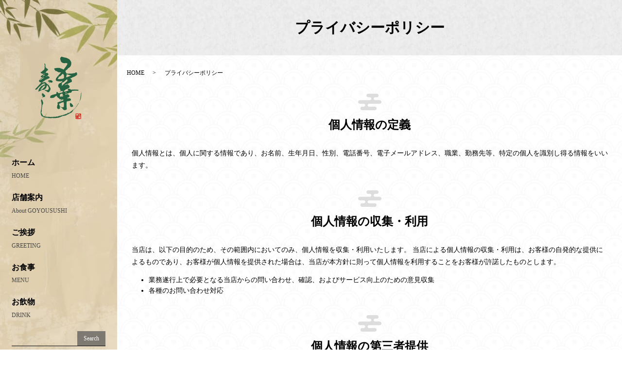

--- FILE ---
content_type: text/html; charset=UTF-8
request_url: https://www.goyou-sushi.com/policy
body_size: 4376
content:

<!DOCTYPE HTML>
<html lang="ja" prefix="og: http://ogp.me/ns#">
<head>
  <meta charset="utf-8">
  <meta http-equiv="X-UA-Compatible" content="IE=edge,chrome=1">
  <meta name="viewport" content="width=device-width, initial-scale=1">
  <title>プライバシーポリシー｜高松市お寿司ランチ、ディナー｜五葉寿し</title>
  
<!-- All in One SEO Pack 2.4.5.1 by Michael Torbert of Semper Fi Web Designob_start_detected [-1,-1] -->
<meta name="description"  content="香川県高松市　JR四国予讃線　端岡駅近くの五葉寿しのプライバシーポリシーについて、個人情報保護に関する基本方針などをご案内しています。" />

<meta name="keywords"  content="プライバシーポリシー," />

<link rel="canonical" href="https://www.goyou-sushi.com/policy" />
<meta property="og:title" content="プライバシーポリシー｜高松市お寿司ランチ、ディナー｜五葉寿し" />
<meta property="og:type" content="article" />
<meta property="og:url" content="https://www.goyou-sushi.com/policy" />
<meta property="og:image" content="https://www.goyou-sushi.com/wp-content/uploads/logo_ogp.jpg" />
<meta property="og:description" content="香川県高松市　JR四国予讃線　端岡駅近くの五葉寿しのプライバシーポリシーについて、個人情報保護に関する基本方針などをご案内しています。" />
<meta property="article:published_time" content="2018-02-27T19:58:46Z" />
<meta property="article:modified_time" content="2018-04-10T13:32:30Z" />
<meta name="twitter:card" content="summary" />
<meta name="twitter:title" content="プライバシーポリシー｜高松市お寿司ランチ、ディナー｜五葉寿し" />
<meta name="twitter:description" content="香川県高松市　JR四国予讃線　端岡駅近くの五葉寿しのプライバシーポリシーについて、個人情報保護に関する基本方針などをご案内しています。" />
<meta name="twitter:image" content="https://www.goyou-sushi.com/wp-content/uploads/logo_ogp.jpg" />
<meta itemprop="image" content="https://www.goyou-sushi.com/wp-content/uploads/logo_ogp.jpg" />
<!-- /all in one seo pack -->
<link rel='dns-prefetch' href='//s.w.org' />
<link rel='stylesheet' id='contact-form-7-css'  href='https://www.goyou-sushi.com/wp-content/plugins/contact-form-7/includes/css/styles.css?ver=5.0' type='text/css' media='all' />
<script type='text/javascript' src='https://www.goyou-sushi.com/wp-content/themes/goyou-sushi.com/assets/js/vendor/jquery.min.js?ver=4.9.26'></script>
<link rel='shortlink' href='https://www.goyou-sushi.com/?p=6' />
  <link rel="stylesheet" href="https://www.goyou-sushi.com/wp-content/themes/goyou-sushi.com/assets/css/main.css?1769915411">
  <script src="https://www.goyou-sushi.com/wp-content/themes/goyou-sushi.com/assets/js/vendor/respond.min.js"></script>
  <script type="application/ld+json">
  {
    "@context": "http://schema.org",
    "@type": "BreadcrumbList",
    "itemListElement":
    [
      {
        "@type": "ListItem",
        "position": 1,
        "item":
        {
          "@id": "https://www.goyou-sushi.com/",
          "name": "五葉寿し"
        }
      },
      {
        "@type": "ListItem",
        "position": 2,
        "item":
        {
          "@id": "https://www.goyou-sushi.com/policy/",
          "name": "プライバシーポリシー"
        }
      }
    ]
  }
  </script>


  <script type="application/ld+json">
  {
    "@context": "http://schema.org/",
    "@type": "FoodEstablishment",
    "name": "五葉寿し",
    "address": "〒769-0101 香川県高松市国分寺町新居462-3",
    "telephone": "087-874-4280",
    "faxNumber": "",
    "url": "https://www.goyou-sushi.com",
    "email": "info@goyou-sushi.com",
    "image": "https://www.goyou-sushi.com/wp-content/uploads/logo_ogp.jpg",
    "logo": "https://www.goyou-sushi.com/wp-content/uploads/logo_org.png"
  }
  </script>
</head>
<body class="scrollTop">

  <div id="fb-root"></div>
  <script>(function(d, s, id) {
    var js, fjs = d.getElementsByTagName(s)[0];
    if (d.getElementById(id)) return;
    js = d.createElement(s); js.id = id;
    js.src = "//connect.facebook.net/ja_JP/sdk.js#xfbml=1&version=v2.9";
    fjs.parentNode.insertBefore(js, fjs);
  }(document, 'script', 'facebook-jssdk'));</script>

  <header>
    <div class="primary_header">
      <div class="row">
                <div class="title">
                      <a href="https://www.goyou-sushi.com/">
              <object type="image/svg+xml" data="/wp-content/uploads/logo.svg" alt="五葉寿し"></object>
            </a>
                  </div>
        <nav class="global_nav"><ul><li><a title="HOME" href="https://www.goyou-sushi.com/">ホーム<br /><span>HOME</span></a></li>
<li><a title="About GOYOUSUSHI" href="https://www.goyou-sushi.com/company">店舗案内<br /><span>About GOYOUSUSHI</span></a></li>
<li><a title="GREETING" href="https://www.goyou-sushi.com/greeting">ご挨拶<br /><span>GREETING</span></a></li>
<li><a title="MENU" href="https://www.goyou-sushi.com/menu">お食事<br /><span>MENU</span></a></li>
<li><a title="DRINK" href="https://www.goyou-sushi.com/drink">お飲物<br /><span>DRINK</span></a></li>

              <li class="gnav_search">
                <a href="#">search</a>
  <div class="epress_search">
    <form method="get" action="https://www.goyou-sushi.com/">
      <input type="text" placeholder="" class="text" name="s" autocomplete="off" value="">
      <input type="submit" value="Search" class="submit">
    </form>
  </div>
  </li>
            </ul>
            <div class="menu_icon">
              <a href="#menu"><span>メニュー開閉</span></a>
            </div></nav>      </div>
    </div>
  </header>

  <main>
              <h1 class="wow" style="">
      プライバシーポリシー            </h1>

    
    <div class="bread_wrap">
      <div class="container gutters">
        <div class="row bread">
              <ul class="col span_12">
              <li><a href="https://www.goyou-sushi.com">HOME</a></li>
                      <li>プライバシーポリシー</li>
                  </ul>
          </div>
      </div>
    </div>
    <section>
      <div class="container gutters">
        <div class="row">
                    <div class="col span_12 column_main">
                  <section>
<h2 class="wow">個人情報の定義</h2>
<div class="row">
<div class="col span_12">
<p>個人情報とは、個人に関する情報であり、お名前、生年月日、性別、電話番号、電子メールアドレス、職業、勤務先等、特定の個人を識別し得る情報をいいます。</p>
</div>
</div>
<h2 class="wow">個人情報の収集・利用</h2>
<div class="row">
<div class="col span_12">
<p>当店は、以下の目的のため、その範囲内においてのみ、個人情報を収集・利用いたします。 当店による個人情報の収集・利用は、お客様の自発的な提供によるものであり、お客様が個人情報を提供された場合は、当店が本方針に則って個人情報を利用することをお客様が許諾したものとします。</p>
<ul>
<li>業務遂行上で必要となる当店からの問い合わせ、確認、およびサービス向上のための意見収集</li>
<li>各種のお問い合わせ対応</li>
</ul>
</div>
</div>
<h2 class="wow">個人情報の第三者提供</h2>
<div class="row">
<div class="col span_12">
<p>当店は、法令に基づく場合等正当な理由によらない限り、事前に本人の同意を得ることなく、個人情報を第三者に開示・提供することはありません。</p>
</div>
</div>
<h2 class="wow">委託先の監督</h2>
<div class="row">
<div class="col span_12">
<p>当店は、お客様へ商品やサービスを提供する等の業務遂行上、個人情報の一部を外部の委託先へ提供する場合があります。その場合、業務委託先が適切に個人情報を取り扱うように管理いたします。</p>
</div>
</div>
<h2 class="wow">個人情報の管理</h2>
<div class="row">
<div class="col span_12">
<p>当店は、個人情報の漏洩、滅失、毀損等を防止するために、個人情報保護管理責任者を設置し、十分な安全保護に努め、また、個人情報を正確に、また最新なものに保つよう、お預かりした個人情報の適切な管理を行います。</p>
</div>
</div>
<h2 class="wow">情報内容の照会、修正または削除</h2>
<div class="row">
<div class="col span_12">
<p>当店は、お客様が当店にご提供いただいた個人情報の照会、修正または削除を希望される場合は、ご本人であることを確認させていただいたうえで、合理的な範囲ですみやかに対応させていただきます。</p>
</div>
</div>
<h2 class="wow">セキュリティーについて</h2>
<div class="row">
<div class="col span_12">
<p>当店では、SSL（Secure Sockets Layer）暗号化技術を用いて、お客様の情報が送信される際の通信を暗号化しております。</p>
</div>
</div>
</section>              </div>
                  </div>
      </div>
    </section>

  </main>
<footer>    <style>
.share_button {
  letter-spacing: -.40em;
  padding-top: 30px;
  margin-bottom: 7%;
}
.share_button > * {
  letter-spacing: normal;
}
.column_sub .share_button {
  margin-top: 0;
  padding-top: 0;
}
</style>
  <div class="container share_button">
    <!-- Facebook -->
    <style media="screen">
      .share_button > * {vertical-align: bottom; margin:0 2px;}
    </style>
    <div class="fb-share-button" data-href="https://www.goyou-sushi.com/policy" data-layout="button" data-size="small" data-mobile-iframe="false"><a class="fb-xfbml-parse-ignore" target="_blank" href="https://www.facebook.com/sharer/sharer.php?u=http%3A%2F%2Fweb01.iflag.jp%2Fshinki%2F1704%2Fshin-limited%2Fhtml%2Findex.html&amp;src=sdkpreparse">シェア</a></div>
    <!-- Twitter -->
    <a href="https://twitter.com/share" class="twitter-share-button">Tweet</a>
    <!-- LINE -->
    <div class="line-it-button" data-lang="ja" data-type="share-a" data-url="https://www.goyou-sushi.com/policy" style="display: none;"></div>
  </div>
        <div class="footer_nav_wrap">
      <div class="container">
        <div class="row">
        <nav class="col span_12"><ul><li><a href="https://www.goyou-sushi.com/">HOME<br /><span></span></a></li>
<li><a href="https://www.goyou-sushi.com/company">店舗案内<br /><span></span></a></li>
<li><a href="https://www.goyou-sushi.com/greeting">ご挨拶<br /><span></span></a></li>
<li><a href="https://www.goyou-sushi.com/menu">お食事<br /><span></span></a></li>
<li><a href="https://www.goyou-sushi.com/drink">お飲物<br /><span></span></a></li>
<li><a href="https://www.goyou-sushi.com/policy">プライバシーポリシー<br /><span></span></a></li>
<li><a href="https://www.goyou-sushi.com/sitemap">サイトマップ<br /><span></span></a></li>
</ul></nav>        </div>
      </div>
    </div>
    <div class="footer_copyright_wrap">
      <div class="container">
        <div class="row">
          <div class="col span_12">
            <p>Copyright &copy; 五葉寿し All Rights Reserved.<br>
              【掲載の記事・写真・イラストなどの無断複写・転載を禁じます】</p>
          </div>
        </div>
      </div>
    </div>
    <p class="pagetop"><a href="#top"></a></p>
  </footer>

  <script src="https://www.goyou-sushi.com/wp-content/themes/goyou-sushi.com/assets/js/vendor/bundle.js"></script>
  <script src="https://www.goyou-sushi.com/wp-content/themes/goyou-sushi.com/assets/js/main.js?"></script>

  <!-- twitter -->
  <script>!function(d,s,id){var js,fjs=d.getElementsByTagName(s)[0],p=/^http:/.test(d.location)?'http':'https';if(!d.getElementById(id)){js=d.createElement(s);js.id=id;js.src=p+'://platform.twitter.com/widgets.js';fjs.parentNode.insertBefore(js,fjs);}}(document, 'script', 'twitter-wjs');</script>

  <script src="https://d.line-scdn.net/r/web/social-plugin/js/thirdparty/loader.min.js" async="async" defer="defer"></script>

  <script type='text/javascript'>
/* <![CDATA[ */
var wpcf7 = {"apiSettings":{"root":"https:\/\/www.goyou-sushi.com\/wp-json\/contact-form-7\/v1","namespace":"contact-form-7\/v1"},"recaptcha":{"messages":{"empty":"\u3042\u306a\u305f\u304c\u30ed\u30dc\u30c3\u30c8\u3067\u306f\u306a\u3044\u3053\u3068\u3092\u8a3c\u660e\u3057\u3066\u304f\u3060\u3055\u3044\u3002"}}};
/* ]]> */
</script>
<script type='text/javascript' src='https://www.goyou-sushi.com/wp-content/plugins/contact-form-7/includes/js/scripts.js?ver=5.0'></script>
</body>
</html>


--- FILE ---
content_type: image/svg+xml
request_url: https://www.goyou-sushi.com/wp-content/uploads/logo.svg
body_size: 32251
content:
<?xml version="1.0" encoding="utf-8"?>
<!-- Generator: Adobe Illustrator 22.0.1, SVG Export Plug-In . SVG Version: 6.00 Build 0)  -->
<svg version="1.1" id="レイヤー_1" xmlns="http://www.w3.org/2000/svg" xmlns:xlink="http://www.w3.org/1999/xlink" x="0px"
	 y="0px" viewBox="0 0 490 420" style="enable-background:new 0 0 490 420;" xml:space="preserve">
<style type="text/css">
	.st0{fill-rule:evenodd;clip-rule:evenodd;fill:#256342;}
	.st1{fill-rule:evenodd;clip-rule:evenodd;fill:#D42219;}
</style>
<g>
	<g>
		<g>
			<path class="st0" d="M204.7,257.7H203v0.8c-1.4,0.3-2.8,0.6-4.2,0.8c-2,0.9-3.3,2.8-5.9,3.4c-1.1,5.5-3.4,6.8-3.4,13.4
				c1.7,0.3,3.4,0.6,5,0.8v0.8c5.6,1.7,16.6-1.4,21.8-1.7c0.6-2.3,0.2-1.9,2.5-2.5c0.6-2.1,0.4-1.4,1.7-2.5v-0.8h1.7
				c0.6-0.8,1.1-1.7,1.7-2.5h1.7c0.6-0.8,1.1-1.7,1.7-2.5c1.4-0.3,2.8-0.6,4.2-0.8c0.4-0.3,0.6-1.2,1.7-1.7c0.4,0.9,1.6,1.5,1.7,1.7
				v2.5c0.6,0.3,1.1,0.6,1.7,0.8v2.5h0.8c1.2,1.5,1,1.9,3.4,2.5v2.5h2.5v1.7c2.2,0.8,4.5,1.7,6.7,2.5c1,1.5-0.4,3.1,0.8,4.2h1.7
				c0.3,0.6,0.6,1.1,0.8,1.7c3.8,2.2,8.3,2.6,14.3,2.5v0.8c-1.9,1.1-3.2,3.1-4.2,5h-1.7v1.7h-1.7v1.7c-2,0.5-1.6,0.2-2.5,1.7h-0.8
				v0.8c2.6-0.7,3-1.9,5.9-2.5v-1.7c0.8-0.3,1.7-0.6,2.5-0.8c0.6-0.8,1.1-1.7,1.7-2.5c2.2-1.6,4.4-1.9,5.9-4.2h5.9
				c-0.3,0.6-0.6,1.1-0.8,1.7c0.6,0.3,1.1,0.6,1.7,0.8c-0.3,1.2-0.7,1.4-0.8,3.4c-0.8,0.3-1.7,0.6-2.5,0.8c-0.3,0.6-0.6,1.1-0.8,1.7
				h-2.5c-0.3,0.6-0.6,1.1-0.8,1.7h-2.5v0.8c-1.7,0.3-3.4,0.6-5,0.8v0.8h-1.7v0.8h-2.5c-0.3,0.6-0.6,1.1-0.8,1.7
				c-2.8,1.3-7.1-0.5-8.4,0c-0.6,0.8-1.1,1.7-1.7,2.5h-3.4c-2.3,0.9-2.7,2.2-5.9,2.5c0.3,0.6,0.6,1.1,0.8,1.7l-1.7,0.8
				c-0.5,1.1-0.4,2.4-0.8,3.4c1.8,1.5,1.4,2.6,4.2,3.4c-1.4,3.1-2.8,6.2-4.2,9.2c-0.3,2.8-0.6,5.6-0.8,8.4h-0.8v1.7h-0.8v2.5h0.8
				v0.8h-0.8v0.8h0.8v0.8c0,0-1.3,0.4-0.8,1.7c0.6,0.3,1.1,0.6,1.7,0.8v3.4c0.6,0.3,1.1,0.6,1.7,0.8v1.7h0.8
				c0.6,0.8,1.1,1.7,1.7,2.5h2.5v-0.8c0.8-0.1,2.5,1.8,4.2,0.8v-0.8c4.3,0.1,5.9,0.1,6.7-3.4h0.8c-0.6-1.7-1.1-3.4-1.7-5h0.8v-8.4
				c0.1-0.2,1.2-0.2,0.8-1.7H255v-1.7h-0.8V329c-0.6-0.3-1.1-0.6-1.7-0.8c0.3-0.6,0.6-1.1,0.8-1.7l-1.7-0.8v-2.5
				c-1-2.4-1.6-2.9-1.7-6.7c1.7-0.3,3.4-0.6,5-0.8c0.3-0.6,0.6-1.1,0.8-1.7c1.7-0.3,3.4-0.6,5-0.8c0.3-0.6,0.6-1.1,0.8-1.7h3.4
				c0.6-0.8,1.1-1.7,1.7-2.5h4.2V308h2.5v-0.8h1.7v-0.8h4.2v-0.8h0.8c3.4,7.6,3.9,26.1,0.8,33.6c-2.1,0.4-11.1,2.3-15.1,0.8
				c-2-1.4-3.9-2.8-5.9-4.2v0.8h-1.7c1.7,3,4.6,4.1,7.6,5.9v0.8c1.1,0.3,2.2,0.6,3.4,0.8c0.5,0.3,0.6,1.1,1.7,1.7v1.7
				c3.4,1,1.1,0.5,2.5,2.5l1.7,0.8v1.7h0.8v1.7c1,1.4,4.7,3.7,6.7,4.2v0.8c0.8-0.3,1.7-0.6,2.5-0.8v0.8h1.7v0.8h0.8v-0.8h5.9v-0.8
				h1.7v-0.8l1.7,0.8c0.9-1.5,2.6-2.6,4.2-3.4c0.3-1.1,0.6-2.2,0.8-3.4h0.8c-0.6-2.5-1.1-5-1.7-7.6h0.8v-0.8h-0.8v-10.9h-0.8V329
				h0.8v-3.4h-0.8c0.3-0.8,0.6-1.7,0.8-2.5h-0.8v-6.7h0.8c-0.3-0.8-0.6-1.7-0.8-2.5h0.8v-9.2c0.1-0.2,1.2-0.2,0.8-1.7h-0.8v-0.8
				c0.8-0.3,1.7-0.6,2.5-0.8v-0.8h1.7v-0.8c3.1-0.3,6.2-0.6,9.2-0.8V298h2.5v-0.8c1.4-0.4,1.5,0.8,1.7,0.8h0.8v-0.8h2.5v-0.8h3.4
				c2.1-0.9,2.2-2.7,5-3.4v-6.7h-1.7v-1.7c-2.8-0.7-3.7-2.1-4.2-5c-3.9,0.3-7.8,0.6-11.8,0.8v-0.8h-0.8c-0.7,0.4,0,1.1-2.5,0.8v-0.8
				h-0.8v0.8c-2-0.2-2.1-0.4-3.4-0.8c0.1-0.5-0.5-3.5,0.8-2.5v0.8h0.8c0.3-0.8,0.6-1.7,0.8-2.5c0.8-0.3,1.7-0.6,2.5-0.8
				c0.5,0.1-0.2,1.5,0.8,0.8v-0.8h3.4v-0.8c2.5-1.7,3.6-4.3,5.9-5.9c0-5.2-0.9-5.1-1.7-8.4h-1.7c-0.4-2-1-2.6-1.7-4.2
				c-1.7-0.3-3.4-0.6-5-0.8v-1.7c-3.2-0.1-7.5-1.2-10.1,0c-0.3,0.6-0.6,1.1-0.8,1.7l-3.4,0.8v1.7h-3.4c0-2.4,0.3-3.6,0.8-5h1.7v-1.7
				c2,0.2,2.1,0.4,3.4,0.8v-1.7c2.8-0.3,5.6-0.6,8.4-0.8v0.8h0.8v-0.8c1.1-0.3,2.2-0.6,3.4-0.8v-0.8h1.7c0.6-0.8,1.1-1.7,1.7-2.5
				c1.1-0.4,0.3,0.3,0.8,0.8h1.7v-1.7h4.2v-0.8l5,0.8v-0.8h3.4c0.3-0.6,0.6-1.1,0.8-1.7c2-1.3,3.6-1.6,5-3.4c1.9-2,1.1-4,0.8-6.7
				c0.9-0.7,0.1,0.1,0.8-0.8h6.7c3.5-0.9,14.1-1.7,23.5-1.7h8.4v0.8c1.7,0.3,3.4,0.6,5,0.8c-0.6-3.3-0.4-4.4-0.8-7.6
				c-0.8-0.3-1.7-0.6-2.5-0.8v0.8h-5.9v-0.8c-8.1-0.3-16.2-0.6-24.3-0.8v0.8c-4.8,1.3-5.7-2-8.4,0.8h-0.8c0.3-0.6,0.6-1.1,0.8-1.7
				h-1.7c-0.3,0.6-0.6,1.1-0.8,1.7h-5c-0.3-0.6-0.6-1.1-0.8-1.7c-2.1-1.2-2.3,0.1-3.4,0l-1.7-2.5H323v-0.8h-1.7v-0.8
				c-2.9-1.2-4.3,0.4-5.9-0.8c-3,0.4-4.3,1.5-6.7,2.5c-0.1,4.3-0.1,5.9,3.4,6.7c0.3,1.1,0.6,2.2,0.8,3.4c-2.7,0.3-4.5,0.7-6.7,1.7
				v0.8h-3.4v0.8h-1.7v0.8c-2,0.3-3.9,0.6-5.9,0.8v0.8h-1.7v0.8c-2.3,1-8.1,0.4-10.1-1.7c-0.8-0.6-1.7-1.1-2.5-1.7V230
				c3.2-0.7,9.3-3.8,10.9-5.9v-1.7c0.8-0.3,1.7-0.6,2.5-0.8c0.3-0.6,0.6-1.1,0.8-1.7h2.5v-0.8c1.5-0.5,3,1.1,3.4,0.8
				c0.3-0.8,0.6-1.7,0.8-2.5c1.7-0.3,3.4-0.6,5-0.8c0.3-0.6,0.6-1.1,0.8-1.7c1.1-0.3,2.2-0.6,3.4-0.8v-0.8c0.8-0.3,1.7-0.6,2.5-0.8
				v-0.8c0.8,0.3,1.7,0.6,2.5,0.8c0.7-1.6,1.3-2.2,1.7-4.2h2.5V204c0.6-0.3,1.1-0.6,1.7-0.8v-0.8h-0.8v-1.7h-0.8v-2.5
				c-0.6-0.3-1.1-0.6-1.7-0.8v-2.5H318c-0.6-0.8-1.1-1.7-1.7-2.5h-1.7c-0.3-0.6-0.6-1.1-0.8-1.7c-1.4-0.8-2.8-1.7-4.2-2.5v-1.7h-3.4
				v-0.8c-1.7,0.3-3.4,0.6-5,0.8v1.7c-2.4,0.6-2.1,1.5-2.5,1.7h-5v0.8c-0.6-0.3-1.1-0.6-1.7-0.8v1.7c-0.6-0.3-1.1-0.6-1.7-0.8v0.8
				h-0.8v-0.8h-0.8v0.8h-2.5v-0.8c2.9-0.8,3.1-2.2,6.7-2.5c0.1-0.5-0.5-2.5,0.8-1.7v0.8h0.8v-0.8c0,0,3.3-0.1,1.7-0.8
				c-0.2-1.2-0.8,0.3-0.8-0.8c1.7,0.4,1.2,0.9,3.4,0v-0.8h2.5V183c1.3-0.3,1.7,0.8,1.7,0.8c2.5-0.6,5-1.1,7.6-1.7v-0.8h1.7
				c0.3-0.6,0.6-1.1,0.8-1.7c2.5-1.6,4.3-2.5,8.4-2.5v-1.7c1.9-0.5,2-0.7,3.4-1.7v-0.8h3.4l6.7-3.4c1.1-2.8,1.8-3.9,0.8-7.6h-0.8
				c-0.2-1.5,0.8-1.7,0.8-1.7c0.5-3.2-2.5-7-5-7.6v-2.5c-1.4-0.3-2.8-0.6-4.2-0.8v-1.7h-2.5v-0.8l3.4-0.8v-0.8h2.5
				c0.3-0.6,0.6-1.1,0.8-1.7l1.7,0.8c0.3-0.6,0.6-1.1,0.8-1.7h2.5v-0.8c1.1-0.3,2.2-0.6,3.4-0.8c0.3-0.6,0.6-1.1,0.8-1.7h1.7v-0.8
				h1.7v-0.8h1.7v-0.8c1.4-0.3,2.8-0.6,4.2-0.8v-0.8h1.7c0.3-0.6,0.6-1.1,0.8-1.7c0.8,0.3,1.7,0.6,2.5,0.8v-0.8h1.7
				c0.3-0.6,0.6-1.1,0.8-1.7c4.6-2.9,8.9-3.7,11.8-8.4h1.7c0.3-1.4,0.6-2.8,0.8-4.2h0.8v-3.4h-0.8c0.1-1.2,0.8-1.4,0.8-3.4H370
				c0.3-0.6,0.6-1.1,0.8-1.7H370v-3.4c-2.7-0.5-4.6-1.6-6.7-2.5c-0.8,1-3,2.7-4.2,3.4v0.8l-1.7-0.8v1.7c-5.3,0.8-10.6,1.7-15.9,2.5
				v0.8c-1.7-0.3-3.4-0.6-5-0.8v0.8h-2.5v0.8c-1.4,0.3-1.5-0.8-1.7-0.8h-8.4c-0.8,0.3-1.7,0.6-2.5,0.8v-0.8h-0.8v0.8h-0.8v-0.8h-5.9
				v0.8h-5v-0.8l-3.4,0.8v-0.8H302v-0.8h-0.8v0.8h-0.8c-0.3-0.8-0.6-1.7-0.8-2.5h-1.7c-0.6-2.9-3.2-8.5-5-10.1
				c0-2.4-0.2-4.5,0.8-5.9c0.6-0.3,1.1-0.6,1.7-0.8v-1.7c0.6-0.3,1.1-0.6,1.7-0.8v-0.8c2.6-1.7,2.1,1.5,3.4-2.5
				c3.5-0.9,7.7-4.6,8.4-8.4c2.3-0.6,1.9-0.2,2.5-2.5c2.7-0.5,5-1.8,6.7-3.4c0.3-0.6,0.6-1.1,0.8-1.7h1.7c1.4-1.7,2.8-3.4,4.2-5
				c0.6-0.3,1.1-0.6,1.7-0.8c0.6-1.7,1.1-3.4,1.7-5h0.8c0.3-1.4,0.6-2.8,0.8-4.2c0.6-0.3,1.1-0.6,1.7-0.8c-0.2-1-1.5-1.5-0.8-3.4
				h0.8c0.3-1.1,0.6-2.2,0.8-3.4h-0.8c0.3-2.2,0.6-4.5,0.8-6.7h-0.8v-3.4h0.8v-0.8h-0.8v-1.7h-0.8v-2.5h-0.8c-0.6-1.7-1.1-3.4-1.7-5
				h-0.8v-1.7c-0.8-0.6-1.7-1.1-2.5-1.7v-1.7c-1.1-0.8-2.2-1.7-3.4-2.5v-1.7c-0.8-0.6-1.7-1.1-2.5-1.7v-1.7
				c-0.8,0.3-1.7,0.6-2.5,0.8v-1.7c-2.4-0.5-4-1.3-5.9-2.5c-0.3-0.6-0.6-1.1-0.8-1.7c-0.6,0.3-1.1,0.6-1.7,0.8v-0.8h-1.7v-0.8h-1.7
				v-0.8h-1.7V9.2h-2.5V8.4h-1.7V7.6h-2.5V6.7h-0.8c-0.5,0.3-0.6,1.5-2.5,0.8V6.7h-1.7V5.9h-5V5h-3.4V4.2h-1.7V3.4
				c-2.5-0.3-5-0.6-7.6-0.8V1.7l-1.7,0.8V0.8c-2.2-0.3-4.5-0.6-6.7-0.8v1.7h-1.7c-0.3,0.8-0.6,1.7-0.8,2.5h-1.7V5h-0.8
				c-0.3,1.4-0.6,2.8-0.8,4.2l-1.7,0.8c-0.9,2,0.8,4,0.8,5h-0.8c-0.3,1.8,1.1,5.2,1.7,6.7h0.8c-0.3,0.8-0.6,1.7-0.8,2.5h0.8v2.5h0.8
				c0.8,2.5,1.7,5,2.5,7.6h1.7c0.5,1.7-0.1,0.7,0.8,1.7v0.8h2.5v2.5c1.7,0.6,3.4,1.1,5,1.7c0.3,0.6,0.6,1.1,0.8,1.7h4.2v0.8h0.8
				v-0.8c1.2,0-0.3,0.5,0.8,0.8h4.2v0.8c0.8-0.3,1.7-0.6,2.5-0.8v0.8h3.4v-0.8h3.4v-0.8c2.8,0.3,5.6,0.6,8.4,0.8
				c0.3,0.6,0.6,1.1,0.8,1.7c0.8-0.3,1.7-0.6,2.5-0.8c0.3,2.8,0.3,3.5,0.8,6.7c-0.8,0.3-1.7,0.6-2.5,0.8v2.5
				c-1.1,2.1-2.8,2.9-3.4,5.9h-1.7v3.4H297c-1,0.6-1,3.2-1.7,4.2l-1.7,0.8v1.7c-0.8,0.6-1.7,1.1-2.5,1.7v1.7h-0.8
				c-1.2,1.5-2.1,2.7-2.5,5h-1.7c-0.9,3.6-3.4,4.8-5,7.6c-6.3-0.7-7.7-4.8-14.3-5v-1.7c-0.8,0.3-1.7,0.6-2.5,0.8
				c-0.3-0.6-0.6-1.1-0.8-1.7h-0.8v0.8c-1.7-0.6-3.4-1.1-5-1.7v-0.8H255v-0.8h-5.9v-0.8h-2.5v0.8h-0.8v-0.8H245v0.8h-4.2v-0.8h-0.8
				c-0.8,0.3-1.7,0.6-2.5,0.8v-0.8c-1.4,0.3-2.8,0.6-4.2,0.8v0.8c-1.3,0.3-1.6-0.8-1.7-0.8c-1.3-0.2-6.8,1.2-7.6,1.7h-0.8v-0.8
				c-3.1,0.4-3.6,1.5-5.9,2.5c0.5,3.6,1.6,3.1,1.7,7.6c1.7,0.5,0.7-0.1,1.7,0.8h0.8v2.5h1.7v0.8h0.8c1.8,2.4-1.5,2.1,2.5,3.4v2.5
				c2-0.3,3.9-0.6,5.9-0.8c2,1.1,3.9,2.2,5.9,3.4v1.7c1.4,0.3,2.8,0.6,4.2,0.8v0.8c0.8-0.3,1.7-0.6,2.5-0.8v1.7
				c2.6,0.7,3.8,2,6.7,2.5v-1.7c2-0.2,2.1-0.4,3.4-0.8v1.7c2.3-0.4,4.3-0.9,7.6-0.8c-0.7,5.2-3.8,4-5,8.4c-3.3,0.8-2.5,1.9-4.2,4.2
				h-0.8c-1.2,1.4-2,2-2.5,4.2h-1.7c-0.6,2.3-1.1,1.9-1.7,4.2H245v0.8h-0.8v1.7c-1.1,0.8-2.2,1.7-3.4,2.5v1.7h-1.7
				c-0.5,1.9-0.7,2.1-1.7,3.4h-0.8v1.7c-0.6,0.3-1.1,0.6-1.7,0.8v0.8c-0.6,0.3-1.1,0.6-1.7,0.8v1.7c-0.8,0.6-1.7,1.1-2.5,1.7v2.5
				H229c-0.3,2.8-0.6,5.6-0.8,8.4h-0.8v0.8h0.8v3.4c0.8,0.3,1.7,0.6,2.5,0.8v2.5c2.3,0.5,6.8,3.6,8.4,3.4v-0.8
				c1.2,0-0.3,0.6,0.8,0.8c0.8-0.3,1.7-0.6,2.5-0.8c0.3,0.6,0.6,1.1,0.8,1.7c0.6-0.3,1.1-0.6,1.7-0.8v0.8c1.9,0.5,3.7-0.9,4.2-0.8
				v0.8h9.2v0.8h0.8v-0.8h2.5v-0.8c1.1,0.3,2.2,0.6,3.4,0.8v-0.8c2.2-0.7,5.2-0.3,6.7-1.7h1.7v0.8h-0.8c-0.5,2-0.9,1.8-1.7,3.4h-1.7
				c-0.5,2.6-0.8,3.5-3.4,4.2v1.7c-1.4,0.3-2.8,0.6-4.2,0.8c-0.6,0.8-1.1,1.7-1.7,2.5c-1.7,0.3-3.4,0.6-5,0.8
				c-0.3,0.6-0.6,1.1-0.8,1.7c-2.1,1.3-4.3,1.6-5.9,3.4c-2.1,2.1-3.6,11.2-4.2,15.1c2.4,2.2,1.1,4.1,2.5,6.7
				c0.6,0.3,1.1,0.6,1.7,0.8v1.7l1.7,0.8c2.5,2.5,0.3,2.8,4.2,1.7c0.8,3.9,1.7,7.8,2.5,11.8c0.8,0.3,1.7,0.6,2.5,0.8
				c0.3,1.6,1.8,4.3,0.8,6.7c-0.6,0.3-1.1,0.6-1.7,0.8v1.7c-2.1,0.6-1.4,0.4-2.5,1.7H255v1.7c-1.4,0.8-2.8,1.7-4.2,2.5v1.7
				c4.7-2.8,6.9-7.2,13.4-8.4c0.1-0.1-0.1-1.6,0.8-0.8v1.7h0.8v-0.8c0.8,0.3,1.7,0.6,2.5,0.8c0.1,0,0.3-1.1,1.7-0.8
				c0.1,0,0.3,1.1,1.7,0.8v-0.8h3.4v0.8h0.8c-0.5,1.2-0.3,2.7-0.8,4.2h-0.8v1.7h-0.8c-0.3,0.8-0.6,1.7-0.8,2.5
				c-2,0.3-3.9,0.6-5.9,0.8v0.8h-1.7v0.8h-4.2c-4.5,1.4-9,2.8-13.4,4.2c-1.5-2.6-6.6-7.7-9.2-9.2v-1.7c-2.7,0.7-3,2.1-5,3.4
				c-0.3,1.5-0.8,1.7-0.8,1.7v7.6h-0.8c-1.4,2.2-5,3.3-7.6,4.2h-4.2v0.8h-1.7v0.8c-2.8,0.3-5.6,0.6-8.4,0.8v0.8H208v0.8h-3.4V257.7z
				 M304.6,246.8c1.7-0.5,0.7,0.1,1.7-0.8h0.8c0.6,1.3-1.7,1.5-2.5,1.7V246.8z M300.4,239.2h1.7v0.8h-0.8v1.7l-1.7-0.8v1.7
				c-4.1,1-3.4,2.9-7.6,3.4c-0.3-1.1-0.6-2.2-0.8-3.4C294.2,241.4,297.3,240.3,300.4,239.2z M299.5,125.9h1.7
				c-0.1-2.8-0.5-3.8-0.8-5.9c0.9-1,0.4,0,0.8-1.7h0.8v0.8h5c0.3,0.6,0.6,1.1,0.8,1.7c3.9,0.8,7.8,1.7,11.8,2.5v1.7
				c0.8-0.3,1.7-0.6,2.5-0.8v0.8h2.5v0.8h0.8v-0.8h5v1.7c-2.2,0.5-4.7,1.5-6.7,2.5v0.8h-2.5c-0.3,0.6-0.6,1.1-0.8,1.7H318v0.8
				c-1.1,0.3-2.2,0.6-3.4,0.8v0.8h-2.5v0.8c-1.1,0.3-2.2,0.6-3.4,0.8v0.8h-3.4v0.8c-2.5,0.6-5,1.1-7.6,1.7
				C298.2,133.2,299.4,131.4,299.5,125.9z M246.6,130.9c1-0.8,1.9-2.2,2.5-3.4c1.7,0.5,0.7-0.1,1.7,0.8c-1.6,1-2,2.2-3.4,3.4v0.8
				h-0.8V130.9z M244.1,133.5c1.7,0.5,0.7-0.1,1.7,0.8H245c-0.7,0.9,0.1,0.1-0.8,0.8V133.5z M271,148.6v0.8c-3.3,1-8.1,0.3-10.1,0
				c-0.3,0.6-0.6,1.1-0.8,1.7c-0.8-0.3-1.7-0.6-2.5-0.8v0.8h-6.7v-0.8c-1.5-0.2-1.7,0.8-1.7,0.8c-1.5,0.3-1.4-0.8-1.7-0.8
				c-1.1-0.3,0.3,0.7-0.8,0.8c-1.9,0.2-1.7-0.8-1.7-0.8c-0.6,0.3-1.1,0.6-1.7,0.8v-0.8h-0.8v-0.8h-0.8c0.3-1.4,0.6-2.8,0.8-4.2
				c3.4-0.9,1-0.5,2.5-2.5c0.6-0.3,1.1-0.6,1.7-0.8c1.5-1.9,1.4-4.1,0.8-5.9c1.1-0.3,2.2-0.6,3.4-0.8v-1.7h0.8v0.8
				c1.1-0.4-0.3-0.4,0.8-0.8h3.4c1.1-1.4,2.2-2.8,3.4-4.2h1.7c0.6-2.3,0.2-1.9,2.5-2.5c0.9-3.3,2-2.4,4.2-4.2
				c0.3-0.8,0.6-1.7,0.8-2.5c1.2-1.6,4.6-3.3,6.7-4.2V115c1.5,0.8,1.3,1.2,3.4,1.7c0.3,1.1,0.6,2.2,0.8,3.4c0.6,0.3,1.1,0.6,1.7,0.8
				c-0.3,0.6-0.6,1.1-0.8,1.7h1.7c0.3,1.7,0.6,3.4,0.8,5h0.8c-0.3,0.6-0.6,1.1-0.8,1.7h0.8v0.8c-0.1,1.2-1-0.3-0.8,0.8h0.8v0.8h-0.8
				v3.4h0.8c-0.3,2.8-0.6,5.6-0.8,8.4c-0.3,0.6-1.1,0-1.7,2.5c-1.4,0.3-2.8,0.6-4.2,0.8v0.8c-0.6-0.3-1.1-0.6-1.7-0.8
				c-0.3,0.6-0.6,1.1-0.8,1.7H271z M275.2,191.4h-1.7c-0.3,0.8-0.6,1.7-0.8,2.5c-1.8,0.4-2.4,0.5-3.4,1.7c-3.5-3.7,2-11.4,0-14.3
				c0,0-0.1-3.3-0.8-1.7v0.8h-0.8v-3.4c1.4-0.3,2.8-0.6,4.2-0.8c0.3-0.8,0.6-1.7,0.8-2.5c2.8-0.8,5.6-1.7,8.4-2.5v-1.7l3.4-0.8V167
				c1.7-0.5,0.7,0.1,1.7-0.8c2.3-0.6,1.9-0.2,2.5-2.5h1.7V162c3.6-1,2.9-2.6,5-4.2h1.7c0.3-0.6,0.6-1.1,0.8-1.7h0.8v-1.7l1.7-0.8
				v-0.8h2.5c0.3-0.6,0.6-1.1,0.8-1.7h2.5v-0.8h1.7v0.8c-2.1,1-3.2,2.3-5,3.4c0.2,5.4,1.9,4.6,5.9,5.9c-1.9,3.2-5.3,4.8-7.6,7.6
				h-1.7c-1,3.4-0.6,1.1-2.5,2.5c-0.6,0.8-1.1,1.7-1.7,2.5h-1.7c-0.8,1.1-1.7,2.2-2.5,3.4c-2.5,1.8-4.1,1.6-5,5
				C283.4,182,276.5,189.1,275.2,191.4z M256.7,255.2c0.9-3.4,0.4-1,2.5-2.5c0.3-0.6,0.6-1.1,0.8-1.7h4.2v-0.8h1.7v-0.8
				c2.2-0.3,4.5-0.6,6.7-0.8c0.2,2.8,0.9,5.3,2.5,6.7c-0.1,4.8-0.2,3.6-2.5,5.9c-0.3,0.6-0.6,1.1-0.8,1.7h-1.7v0.8h-1.7v0.8h-0.8
				v0.8c4.4-0.6,5.1-3.3,9.2-4.2c0.8,1,2.2,1.9,3.4,2.5c-1.9,2.2-5.3,3-8.4,4.2v0.8c-3.9,1.4-5.2-0.8-7.6,2.5h-0.8v-1.7
				c0.8-0.3,1.7-0.6,2.5-0.8v-1.7h1.7v-1.7c-4.3,1.2-5.7,4.6-10.9,5v-5.9H255C255,261.8,255.5,256.4,256.7,255.2z M133.3,224.1
				c1.1-0.3,2.2-0.6,3.4-0.8v-0.8c1.3-0.3,1.7,0.8,1.7,0.8h1.7v-0.8c0.8,0.3,1.7,0.6,2.5,0.8v-0.8c1.4,0.3,2.8,0.6,4.2,0.8
				c0.3-0.6,0.6-1.1,0.8-1.7h2.5c0.3-0.8,0.6-1.7,0.8-2.5c1.1,0.3,2.2,0.6,3.4,0.8v-1.7h1.7v-0.8c1.8-1.5,0.5-1.7,3.4-2.5v-1.7h1.7
				c0.8-1.4,1.7-2.8,2.5-4.2c-0.2-0.6-1.4,0.2-0.8-0.8c0.6-0.3,1.1-0.6,1.7-0.8v-1.7h0.8v-5c0.6-0.3,1.1-0.6,1.7-0.8v-0.8h-0.8
				c0.8-2.2,1.7-4.5,2.5-6.7h2.5c0.3,0.8,0.6,1.7,0.8,2.5c0.6,0.3,1.1,0.6,1.7,0.8v1.7c0.8,0.6,1.7,1.1,2.5,1.7
				c0.3,1.1,0.6,2.2,0.8,3.4c0.6,0.3,1.1,0.6,1.7,0.8c0.3,2,0.6,3.9,0.8,5.9h0.8v3.4h0.8v0.8h-0.8v2.5h-0.8c0.3,0.6,0.6,1.1,0.8,1.7
				h-0.8c-0.3,1.1-0.6,2.2-0.8,3.4H177c-0.3,0.8-0.6,1.7-0.8,2.5c-6.1,1.2-11.5,2.9-18.5,0h-2.5v-0.8H151c1,1.4,0.5,1.2,2.5,1.7v1.7
				l3.4,0.8c-0.5,1.7,0.1,0.7-0.8,1.7v0.8c2.8,0.6,5.6,1.1,8.4,1.7v1.7h0.8v0.8h2.5c0.3,0.6,0.6,1.1,0.8,1.7h0.8
				c0.1,0,0-1.7,0.8-0.8v1.7h0.8c0.8,1.1,1.7,2.2,2.5,3.4c3.6,0.1,6.7,0.1,8.4-1.7c2.5-1.5,5.5-6.4,5.9-10.1h1.7
				c0.3-0.8,0.6-1.7,0.8-2.5h0.8c0.3-2,0.6-3.9,0.8-5.9h0.8c-0.3-0.6-0.6-1.1-0.8-1.7h0.8c1.4-6.4-6.4-14.3-7.6-19.3h-1.7v-3.4H182
				V193c-0.6-0.3-1.1-0.6-1.7-0.8c-0.3-0.8-0.6-1.7-0.8-2.5h-1.7c-0.6-0.8-1.1-1.7-1.7-2.5h-1.7c-0.3-0.6-0.6-1.1-0.8-1.7h-1.7v-0.8
				h-2.5c-2.5-3.4-5-6.7-7.6-10.1h-1.7c-0.3-0.6-0.6-1.1-0.8-1.7c-1.4-0.7-10.9-1.6-13.4-0.8v0.8h-2.5v0.8c-2,0.3-3.9,0.6-5.9,0.8
				v0.8H135v-0.8h1.7c0.7-2.7,2.1-3,3.4-5h1.7c0.9-3.4,0.4-1,2.5-2.5c0.3-0.6,0.6-1.1,0.8-1.7c0.6,0.3,1.1,0.6,1.7,0.8v-0.8
				c1.8-1.3,3.4-2.8,5.9-3.4c0.6-2.3,1-2.1,2.5-3.4v-0.8h2.5c0.3-0.6,0.6-1.1,0.8-1.7h1.7v-0.8h2.5v-0.8c0.8-0.3,1.7-0.6,2.5-0.8
				c0.3-0.6,0.6-1.1,0.8-1.7h3.4c0.3-0.6,0.6-1.1,0.8-1.7h2.5v-0.8h1.7v-0.8c1.4-0.3,2.8-0.6,4.2-0.8c0.3-0.6,0.6-1.1,0.8-1.7h2.5
				v-0.8h1.7c0.3-0.6,0.6-1.1,0.8-1.7h1.7v-0.8c1.4-1.8-2.3-7.8-4.2-9.2v-0.8c-2-0.3-3.9-0.6-5.9-0.8v-0.8h-2.5v-0.8
				c-1.2-0.7-1.4-0.7-3.4-0.8v1.7c-0.6-0.3-1.1-0.6-1.7-0.8c-0.3,0.6-0.6,1.1-0.8,1.7c-1.6,1.5-3.9,3.1-6.7,3.4
				c0.6-2.4,0.9-2.8,3.4-3.4v-1.7h4.2c2.5-2.2,5-4.5,7.6-6.7v-1.7h0.8c1-1.7,0-1.9,1.7-3.4c-0.5-3.4-1.8-3.6-2.5-6.7
				c-2.6-0.6-3.5-1.5-5.9-2.5v-0.8c-1.2-0.4-8.4,1.7-8.4,1.7c-0.4-1.2-1.2-2.1-0.8-4.2h0.8c0.2-1.2-0.7,0.3-0.8-0.8
				c0.3-1.1,0.6-2.2,0.8-3.4c3.9-1.1,2-2.9,4.2-5c3.4-3.4,8-2.6,9.2-8.4h0.8c-0.5-1.1-0.3-2.2-0.8-3.4c-0.8-0.6-1.7-1.1-2.5-1.7
				v-1.7h-0.8v-0.8h-2.5v-1.7c-1.7-0.6-3.4-1.1-5-1.7v-1.7c-0.8-0.3-1.7-0.6-2.5-0.8c-0.6-2-1.1-3.9-1.7-5.9
				c-0.8-0.6-1.7-1.1-2.5-1.7v-5.9h0.8c-0.3-3.6-0.6-7.3-0.8-10.9l-1.7-0.8v-1.7h-0.8c-0.3-0.8-0.6-1.7-0.8-2.5h-2.5
				c-0.7,0.9,0.1,0.1-0.8,0.8c0.4,3.6,1.6,7.7,2.5,10.9c-0.6,9.2-1.1,18.5-1.7,27.7h-1.7c-0.6,1.1-1.1,2.2-1.7,3.4
				c-2.4,2.6-5.7,3.4-7.6,6.7h-1.7v1.7h-1.7v1.7c-2.6,0.7-3,1.9-5.9,2.5v1.7h-5v5h0.8c0.5,1.7-0.1,0.7,0.8,1.7v0.8h2.5
				c0.3,0.8,0.6,1.7,0.8,2.5c3.9,1.1,7.8,2.2,11.8,3.4V115h5v-0.8c1.7-1.4,3.4-2.8,5-4.2h0.8c-0.7,2.6-2.2,3.8-4.2,5l-2.5,0.8v1.7
				c-2.3,0.6-1.9,0.2-2.5,2.5c-2.4,0.5-3.4,1.3-5,2.5v0.8c-1.4,0.3-2.8,0.6-4.2,0.8c-1.4,1.7-2.8,3.4-4.2,5H130
				c-0.3,0.6-0.6,1.1-0.8,1.7h-0.8v1.7h-0.8v5c3.4,0.7,6.7,1.3,10.1,0c-0.3,1.1-0.6,2.2-0.8,3.4c-2.2,0.6-2.7,1.3-4.2,2.5v0.8h-1.7
				c-0.8,1.1-1.7,2.2-2.5,3.4h-1.7c-0.3,0.6-0.6,1.1-0.8,1.7c-1.4,1.1-2.8,2.2-4.2,3.4c-2.1,2.1-3.3,5.1-5.9,6.7
				c-0.3,1.7-0.6,3.4-0.8,5h0.8c0.3,1.4,0.6,2.8,0.8,4.2c1.9,0.5,2.1,0.7,3.4,1.7v0.8c2.3,1.4,6.3,1.7,10.1,1.7
				c0.7,0.9-0.1,0.1,0.8,0.8c-0.8,1.5-1.2,1.3-1.7,3.4h-1.7v1.7l-1.7,0.8c-1.6,1.8-3.5,3.2-4.2,5.9c-2.6,0.6-3.6,1.6-4.2,4.2h-1.7
				c-0.3,0.8-0.6,1.7-0.8,2.5c-1.1,0.8-2.2,1.7-3.4,2.5v1.7c-0.6,0.3-1.1,0.6-1.7,0.8c-2.2,2.5-4.5,5-6.7,7.6
				c-0.8,0.6-1.7,1.1-2.5,1.7v1.7c-2.3,0.6-1.9,0.2-2.5,2.5c-2.3,0.6-1.9,0.2-2.5,2.5h-1.7c-0.6,2.3-0.2,1.9-2.5,2.5
				c-0.3,1.1-0.6,2.2-0.8,3.4h-0.8c0.1,1.2,0.7,1.4,0.8,3.4c0.8,0.3,1.7,0.6,2.5,0.8v-0.8h1.7v-0.8h4.2v-0.8c2.7-0.7,4.4-2.3,5-5
				h1.7c0.8-2.9,1.8-2.2,2.5-5h1.7V209c2.2-2,4.5-3.9,6.7-5.9c0.6-0.8,1.1-1.7,1.7-2.5c2.9-2,4.8-1.8,6.7-5h1.7v-1.7h1.7v-1.7
				c2.4-0.6,2.8-0.9,3.4-3.4c2.2-0.6,2.7-1.3,4.2-2.5v-0.8c0.8-0.3,1.7-0.6,2.5-0.8c0.3-0.6,0.6-1.1,0.8-1.7l7.6-2.5
				c4.9-0.1,6.3,0.1,9.2,1.7c0.2,2,0.4,2.1,0.8,3.4c-3.2,1.3-7.7,3.2-11.8,3.4c-0.3,0.6-0.6,1.1-0.8,1.7h0.8v0.8
				c-1.4,0.1-1.7,0.8-1.7,0.8c-0.9,0.2-1.6-1.8-3.4-0.8v0.8h-0.8v0.8c0.4,0.2,1.4-0.2,0.8,0.8c0,0-4.9,3.3-5,3.4
				c-0.7,0.9,0.1,0.1-0.8,0.8v-1.7c0.8-0.3,1.7-0.6,2.5-0.8c0.7-0.9-0.1-0.1,0.8-0.8v-0.8c-4.9,1.1-4.9,4.7-9.2,5.9
				c-1,3.7-3.2,3-4.2,6.7h-1.7c-0.6,2.3-0.2,1.9-2.5,2.5c-0.5,2.4-1.3,3.4-2.5,5h-0.8v2.5c-0.6,0.3-1.1,0.6-1.7,0.8v1.7H114
				c0.3,0.6,0.6,1.1,0.8,1.7h-1.7c0.3,0.8,0.6,1.7,0.8,2.5h-0.8v1.7h-0.8v2.5h-0.8c-0.3,1.7-0.6,3.4-0.8,5h-0.8v3.4
				c1.4-0.8,2.8-1.7,4.2-2.5c0.3-0.6,0.6-1.1,0.8-1.7c1.1,0.2,2.9,1.6,5,0.8v-0.8c2.3-1.1,3.2-2,5.9-2.5v-1.7
				c3.6-0.5,3.1-1.6,7.6-1.7V224.1z M156,70.5h0.8c0.4,2.1,0.8,3.1,0.8,5.9H156V70.5z M139.2,130.9c1.7-1,3.2-2.5,4.2-4.2h1.7v-1.7
				h2.5c0.6-0.8,1.1-1.7,1.7-2.5h1.7v-0.8c1.8-1.1,1.2,0.4,2.5-1.7h0.8c-0.9,2.5-0.9,1.7,0,4.2h-1.7c-1.5,5.6-6.3,5.2-9.2,8.4H140
				v-0.8h-0.8V130.9z M120.7,159.5h-0.8v-1.7c1-0.8,1.9-2.2,2.5-3.4h1.7c1-3.4,0.5-1.1,2.5-2.5c0.3-0.6,0.6-1.1,0.8-1.7h1.7
				c0.3-0.6,0.6-1.1,0.8-1.7c2.9-1.7,2.8,1.3,4.2-3.4c2.5-0.4,2.7-0.5,4.2-1.7v-0.8c2.8-0.8,5.6-1.7,8.4-2.5c1,0.9,0,0.4,1.7,0.8
				v1.7c-0.8,0.3-1.7,0.6-2.5,0.8v0.8c-0.8,0.3-1.7,0.6-2.5,0.8c-0.3,0.6-0.6,1.1-0.8,1.7H140c-0.6,0.8-1.1,1.7-1.7,2.5h-2.5
				c-0.3,0.8-0.6,1.7-0.8,2.5C132.1,152.6,122.1,157.5,120.7,159.5z M125.8,219.9c1.1-0.9,0.8-1.6,1.7-2.5l1.7-0.8
				c0.3-0.8,0.6-1.7,0.8-2.5h1.7c0.8-3.4,2.8-4.9,4.2-7.6h1.7c1.4-6.2,6.1-4,7.6-9.2c2.9-0.2,4.2-0.4,5.9-1.7
				c0.3-0.6,0.6-1.1,0.8-1.7c1.4-0.3,2.8-0.6,4.2-0.8c-0.6,3.1-1.1,6.2-1.7,9.2h-0.8c-1.6,2.1-2.9,2.5-3.4,5.9
				c-3.2,0.9-2.6,2.5-5.9,3.4v1.7h-1.7v1.7c-2.2,0.6-2.7,1.3-4.2,2.5v0.8h-1.7c-0.3,0.6-0.6,1.1-0.8,1.7c-2.3,1.5-6.7,3.1-10.1,3.4
				V219.9z M182,158.6c-0.9,1.1-1.5,0.9-2.5,1.7v0.8h-1.7c-1.2,1-0.5,2.1-2.5,3.4v2.5c1.4,0.3,2.8,0.6,4.2,0.8V167h0.8v0.8h5
				c0.7,0.9-0.1,0.1,0.8,0.8c-0.6,2.3-1.1,1.9-1.7,4.2c-0.8,0.3-1.7,0.6-2.5,0.8v3.4c0.8-0.6,1.7-1.1,2.5-1.7v-0.8h2.5
				c0.3-0.6,0.6-1.1,0.8-1.7c3.9-1.6,8.5,3.2,13.4,1.7v-0.8c0.6,0.3,1.1,0.6,1.7,0.8v-0.8c3.2-0.9,1.2-0.2,2.5-2.5h0.8
				c1.6-3-0.1-5.4-0.8-8.4H203c-0.5-1.7,0.1-0.7-0.8-1.7v-0.8c-1.7-0.3-3.4-0.6-5-0.8v-0.8h-1.7v-0.8
				C191,158.1,186.5,158.4,182,158.6z M180.3,179.6h0.8c0.3-0.8,0.6-1.7,0.8-2.5h-1.7V179.6z M139.2,193.9V193h-1.7
				C138.5,194,137.5,193.4,139.2,193.9z M400.2,235.8h-0.8v2.5h0.8V235.8z M400.2,251c0.4-1.5-1.2-12-1.7-12.6
				c-0.3,3.4-0.6,6.7-0.8,10.1h-0.8c-0.1,1,1.4,2.2,0.8,4.2h-0.8c-0.3,3.1-0.6,6.2-0.8,9.2h-0.8v5.9h-0.8v2.5h-0.8v6.7
				c-0.3,1.2-0.8-0.3-0.8,0.8c0.4,0.6,1.3,0.1,0.8,1.7h-0.8v4.2h-0.8v3.4H391v2.5h-0.8c-0.6,2.8-1.1,5.6-1.7,8.4h-0.8v2.5h0.8
				c1.4-3.6,2.8-7.3,4.2-10.9c0.6-0.3,1.1-0.6,1.7-0.8V287h0.8v-3.4h0.8v-4.2h0.8v-5.9h0.8v-5.9h0.8V261h0.8v-5h0.8v-0.8h-0.8V251
				H400.2z M156,261h-0.8v-1.7h-0.8c-0.3-0.8-0.6-1.7-0.8-2.5c-2.3-0.6-1.9-1.1-4.2-1.7v-1.7c-3.4-1.1-0.9-0.6-2.5-2.5h-0.8v-0.8
				h-1.7c-0.3-0.6-0.6-1.1-0.8-1.7c-2.1-1.4-3.7-2.2-6.7-2.5c-0.5,2.3-2,4-2.5,5.9c0.6,3.4,1.1,6.7,1.7,10.1h1.7
				c0.6,2.8,1.9,3.2,2.5,5.9h0.8c-1,2.3-2.3,5.3-4.2,6.7v1.7c2.8-1.3,3.9-2.9,6.7-4.2v-0.8c1.3-0.4,1.6,0.8,1.7,0.8
				c1.6,0.2,1.7-0.8,1.7-0.8c1.3-0.3,1.7,0.8,1.7,0.8h0.8v-0.8l1.7,0.8v-0.8c2.4-0.6,2.8-0.9,3.4-3.4h1.7c-0.3-2-0.6-3.9-0.8-5.9
				h0.8V261z M345.7,357.5l-1.7-0.8v0.8c0,0-3.2,0-1.7,0.8h0.8v0.8h-0.8v-0.8c-0.8,0.3-1.7,0.6-2.5,0.8v1.7h-1.7v1.7
				c-2.4,0.6-2.8,0.9-3.4,3.4c-1.8,0.4-2.4,0.5-3.4,1.7h-0.8v0.8h0.8v0.8c-0.6-0.3-1.1-0.6-1.7-0.8c-0.3,0.1-1,3.1-1.7,2.5v-0.8
				c0,0-3.2,0-1.7,0.8h0.8v0.8c-0.8-0.3-1.7-0.6-2.5-0.8c-0.7,0.9,0.1,0.1-0.8,0.8c1,1.6,1.9,2.1,4.2,2.5c-3,3-3.2,0.7-5-0.8v1.7
				c-3.9,0.2-6.7,0.7-7.6,4.2c-0.1-0.1-1.7-1.7-1.7-1.7h-0.8v0.8c-2.2,0.1-2.9-0.4-4.2-0.8v1.7h-1.7v1.7h-1.7v1.7H302v1.7
				c-2.2,0.3-4.5,0.6-6.7,0.8c0,0-0.5,1.4-1.7,1.7c-1.3-1.1,0.8-0.7-0.8-1.7c-0.3,0.8-0.6,1.7-0.8,2.5c-2,0.5-1.6,0.2-2.5,1.7h-0.8
				c0.3-0.8,0.6-1.7,0.8-2.5h-1.7c-0.8,2.6-0.8,0.8,0,3.4h-1.7c-0.5-1.7,0.1-0.7-0.8-1.7c-0.7-0.9,0.1-0.1-0.8-0.8
				c-0.3,0.8-0.6,1.7-0.8,2.5h1.7v0.8c-2.7,0.9-4.8-0.4-8.4,0.8v0.8h-1.7v0.8c-0.8-0.3-1.7-0.6-2.5-0.8v1.7c1.7,0.5,0.7-0.1,1.7,0.8
				c-0.8-0.3-1.7-0.6-2.5-0.8c-0.3,0.6-0.6,1.1-0.8,1.7l-3.4-0.8v0.8c0,0-2.2,0.3-3,0.6c0,0.1,0.1,0.2,0.2,0.2c0.1,0,0.2,0,0.3,0
				h0.8v0.8c-0.6-0.4-0.9-0.6-1.1-0.8c-0.6,0-0.5-0.1-0.2-0.2c-0.2-0.4-0.2-1-0.4-2.3c-2.1,0.5-2.6,0.8-3.4,2.5h0.8v0.8
				c-0.6,0.8-1.1,0.6-1.7,1.7h-3.4v-1.7l-1.7,0.8v-0.8h-2.5V397h-0.8c-0.3,0.6-0.6,1.1-0.8,1.7h-1.7v0.8c1.5,0.8,2.6-0.6,3.4-0.8
				c-0.3,0.6-0.6,1.1-0.8,1.7c-1.7-0.3-3.4-0.6-5-0.8v0.8c-1.7,0.3-3.4,0.6-5,0.8c-0.4,1.8-0.5,2.4-1.7,3.4
				c-1.1,2.8-1.3-2.1-1.7-2.5h-0.8v-0.8h-0.8c-1.4,1.7-3.3,1-5.9,1.7v0.8c-1.2,0.2,0.3-0.6-0.8-0.8s0.1,0.1-0.8,0.8
				c-0.6-0.3-1.1-0.6-1.7-0.8v1.7c0,0-3.3,0.1-1.7,0.8h0.8v0.8h-1.7v-1.7c-2.7-0.4-3.8-0.7-7.6,0v0.8h-0.8v-0.8h-4.2v0.8
				c-0.3,0-1.9-0.8-3.4-0.8c-0.5,1.7,0.1,0.7-0.8,1.7c1,0.9,0,0.4,1.7,0.8v0.8l-3.4-0.8v0.8h-0.8c0.5-1.1,0.8-1.8,1.7-2.5v-0.8
				c-1.7,0.5-0.7-0.1-1.7,0.8h-4.2v0.8h0.8v0.8c-1.4-1-1.2-0.5-1.7-2.5c-1.3,0.5-1.4,0.7-3.4,0.8v1.7h-0.8v-1.7h-0.8v0.8
				c-0.8-0.3-1.7-0.6-2.5-0.8v0.8h-4.2c0,0,0.2-0.9-1.7-0.8c-0.6,0.3-1.1,0.6-1.7,0.8c-0.3-0.6-0.6-1.1-0.8-1.7
				c-1.7,0.3-3.4,0.6-5,0.8v0.8h-0.8c0.3-0.6,0.6-1.1,0.8-1.7c-3.1,0.5-1.9,0.5-5,0v1.7c-1.7,0.3-3.4,0.6-5,0.8v-0.8h-0.8v-0.8
				l1.7,0.8v-0.8h3.4v-0.8h-0.8v-0.8c-1.7,0.8-3.9,0.8-6.7,0.8c-0.5-1.7,0.1-0.7-0.8-1.7v1.7c-2.2-0.3-4.5-0.6-6.7-0.8
				c-0.3-0.6-0.6-1.1-0.8-1.7c-0.8,0.6-1.7,1.1-2.5,1.7v-0.8c0,0-3.3-0.1-1.7-0.8h0.8v-0.8c-1.5,0.1-3,0.9-3.4,0.8v-0.8h-3.4
				c-0.3-0.1-0.2-1.6-1.7-1.7v0.8h-0.8c0.3-0.6,0.6-1.1,0.8-1.7c-0.8,0.3-1.7,0.6-2.5,0.8v-1.7c-2-0.2-2.1-0.4-3.4-0.8
				c-0.3-1.1-0.4,0.2-0.8-0.8c0.3-0.8,0.6-1.7,0.8-2.5c0,0-0.6-0.2-0.8-1.7h-3.4c0.5-1,1.4-1.3,1.7-1.7c-0.6-1.1-1.1-2.2-1.7-3.4
				H135c-0.3-1.7-0.6-3.4-0.8-5c-1.7-0.5-0.7,0.1-1.7-0.8c-1.5-1.4-1.7-3.7-1.7-6.7h1.7c0.5-1.7-0.1-0.7,0.8-1.7
				c0,0-0.1-3.3-0.8-1.7v0.8h-0.8c0.6-2.5,1.4-1.9,1.7-2.5c-0.3-0.6-0.6-1.1-0.8-1.7h0.8v-5h0.8v-3.4h0.8v-1.7
				c-0.6-0.3-1.1-0.6-1.7-0.8c-1.2-3.8,3.7-3.1,0-6.7v-2.5h0.8v2.5c0.7-0.7,1.9-5.3,1.7-6.7c-0.3-0.4-1.4,0.2-0.8-0.8h0.8
				c0,0-0.1-3.3-0.8-1.7v0.8h-0.8v-4.2c1.7,0.5,0.7-0.1,1.7,0.8h0.8c0.3-1.7,0.6-3.4,0.8-5c-0.6-0.3-1.1-0.6-1.7-0.8
				c0.1-1.2,0.6,0.3,0.8-0.8v-3.4h0.8c0.3-1.1,0.6-2.2,0.8-3.4h0.8c0.3-1.1,0.6-2.2,0.8-3.4l1.7-0.8v-3.4h0.8
				c1.8-5.2-0.1-11-1.7-15.1v-2.5H140c-0.3-1.1-0.6-2.2-0.8-3.4h-0.8v-2.5l-3.4-1.7v-1.7h-0.8c-0.8-1-0.6-1.6-1.7-2.5
				c-1-0.9,0-0.4-1.7-0.8c-0.3,0.8-0.6,1.7-0.8,2.5h-0.8c0.3,1.4,0.6,2.8,0.8,4.2h-0.8v5.9h0.8c-0.3,0.6-0.6,1.1-0.8,1.7h0.8v4.2
				c0.6,0.3,1.1,0.6,1.7,0.8v5h0.8v9.2c0.3,1.4,0.6,2.8,0.8,4.2h-0.8v12.6h-0.8v4.2h-0.8v5.9H130v5h-0.8c0.3,0.8,0.6,1.7,0.8,2.5
				h-0.8v3.4h-0.8c-1,2.9-3,20.1-1.7,24.3h0.8v3.4h0.8v0.8h-0.8v0.8h0.8v3.4h0.8c0.6,1.7,1.1,3.4,1.7,5h0.8v1.7l1.7-0.8
				c-0.3,0.8-0.6,1.7-0.8,2.5c0,0,1.4,1.1,1.7,1.7c0.6,0.3,1.1,0.6,1.7,0.8v-0.8h0.8c0.6,0.8,1.1,1.7,1.7,2.5
				c1.2-0.3,0.5-2.2,1.7-1.7c0.4,0.2,0,1.2,2.5,1.7v1.7h4.2v0.8h0.8v-0.8h0.8v1.7c2,0.2,2.1,0.3,3.4,0.8v0.8l1.7-0.8v1.7h4.2v0.8
				h2.5v0.8h0.8v-0.8c1.4-0.3,2.8-0.6,4.2-0.8v0.8h-1.7v1.7h3.4v-0.8h0.8v0.8h0.8v-0.8c0.8-0.1,3.2,1.9,5,0.8v-0.8h3.4
				c-0.3,0.6-0.6,1.1-0.8,1.7c3.9,0.3,7.8,0.6,11.8,0.8v0.8c1.7,0.4,2.5-0.8,2.5-0.8c1.7,0.3,3.4,0.6,5,0.8v-0.8h0.8v0.8h0.8v-0.8
				h2.5v-0.8c0.8,0.3,1.7,0.6,2.5,0.8c1.2-0.1,1.3-1.2,3.4-0.8c0,0,0.1,1,1.7,0.8c1.2-0.1-0.3-0.8,0.8-0.8c0.6,0.3,0,1.2,1.7,0.8
				v-0.8c2.2-0.4,2.5,0.8,2.5,0.8h15.1v-0.8h6.7v-0.8h5.9v-0.8h5v-0.8c1.7-0.3,3.4-0.6,5-0.8v-1.7c0.1-0.1,2.1,1.2,3.4,0.8v-0.8h2.5
				v-0.8c2.4-1.1,4.2-0.7,5.9-2.5c0.5-0.1,3.5,0.5,2.5-0.8h-0.8v-0.8h0.8v0.8h0.8v-0.8h3.4c0.3-0.6,0.6-1.1,0.8-1.7h3.4
				c0.3-0.6,0.6-1.1,0.8-1.7h2.5v-0.8h5.9v-0.8h4.2V397h4.2v-0.8c0.8,0.3,1.7,0.6,2.5,0.8c0.3-0.6,0.6-1.1,0.8-1.7h2.5v-0.8h3.4
				c0.3-0.8,0.6-1.7,0.8-2.5l1.7,0.8V392c2.6-1.2,4.9-1.4,6.7-3.4h0.8v-0.8h-0.8v-0.8c0.8,0.3,1.7,0.6,2.5,0.8
				c0.3-0.6,0.6-1.1,0.8-1.7h3.4c0.3-0.6,0.6-1.1,0.8-1.7h1.7v-0.8c0.3-0.1,1.5,0.2,0.8-0.8h-1.7v-0.8h4.2V381h0.8
				c0.5,0.4,0.1,1.4,1.7,0.8V381h1.7v-0.8h1.7v-0.8h1.7c0.3-0.6,0.6-1.1,0.8-1.7c1.1-0.3,2.2-0.6,3.4-0.8c0.8-1.1,1.7-2.2,2.5-3.4
				c0.8-0.3,1.7-0.6,2.5-0.8V371h1.7c0.5-2.3,1.6-2.3,1.7-2.5c-0.3-0.8-0.6-1.7-0.8-2.5c1.7-1.4,3.4-2.8,5-4.2H344
				c0.4-2.4-0.1-2.5,1.7-3.4h1.7v-0.8h0.8v-1.7c1.7-0.5,0.7,0.1,1.7-0.8c1.7-0.5,0.7,0.1,1.7-0.8c-0.9-0.7-0.1,0.1-0.8-0.8
				C347.3,354.2,347.8,356,345.7,357.5z M131.7,357.5h0.8v1.7h-0.8V357.5z M165.2,405.4c1.7,0.5,0.7-0.1,1.7,0.8
				C165.2,405.7,166.2,406.3,165.2,405.4z M168.6,410.4c-1.5,0.7-2.1-0.5-2.5-0.8h2.5V410.4z M176.1,406.2c1.7,0.5,0.7-0.1,1.7,0.8
				C176.1,406.6,177.1,407.2,176.1,406.2z M182,411.3c1.7,0.5,0.7-0.1,1.7,0.8C182,411.6,183,412.2,182,411.3z M189.6,411.3
				c1.7,0.5,0.7-0.1,1.7,0.8C189.6,411.6,190.5,412.2,189.6,411.3z M192.1,411.3c1.7,0.5,0.7-0.1,1.7,0.8
				C192.1,411.6,193,412.2,192.1,411.3z M199.6,407.9c-1.7-0.5-0.7,0.1-1.7-0.8h0.8v-0.8h0.8V407.9z M204.7,407.1
				c-1.7-0.5-0.7,0.1-1.7-0.8C204.7,406.7,203.7,406.1,204.7,407.1z M205.5,411.3c-1.5,0.7-2.1-0.5-2.5-0.8h2.5V411.3z M210.6,407.1
				c1.7,0.5,0.7-0.1,1.7,0.8C210.6,407.4,211.5,408,210.6,407.1z M217.3,407.9h-1.7c0.5-1.7-0.1-0.7,0.8-1.7v0.8h0.8V407.9z
				 M236.6,407.1c1.7,0.5,0.7-0.1,1.7,0.8C236.6,407.4,237.5,408,236.6,407.1z M268.5,400.4c0.3-0.6,0.6-1.1,0.8-1.7h0.8
				C270.9,399,268.5,400.3,268.5,400.4z M271,399.5c0.3-0.6,0.6-1.1,0.8-1.7h0.8C273.4,398.2,271,399.5,271,399.5z M276,397.8
				c-0.8,0.3-1.7,0.6-2.5,0.8V397h2.5V397.8z M297,387.8c-1.7-0.5-0.7,0.1-1.7-0.8h0.8c0.7-0.9-0.1-0.1,0.8-0.8V387.8z M301.2,387.8
				h-0.8c0.3-0.8,0.6-1.7,0.8-2.5c1.7,0.5,0.7-0.1,1.7,0.8C301.8,386.8,301.9,386.7,301.2,387.8z M303.7,383.6
				c1.7,0.5,0.7-0.1,1.7,0.8C303.7,383.9,304.7,384.5,303.7,383.6z M307.1,385.2h-0.8v-1.7h0.8V385.2z M313.8,381.9h-1.7V381
				c1.7-0.5,0.7,0.1,1.7-0.8h0.8C314.3,380.8,314.1,381.3,313.8,381.9z M319.7,378.5h-0.8v-1.7h0.8V378.5z M322.2,377.7
				c1.7,0.5,0.7-0.1,1.7,0.8C322.2,378,323.1,378.6,322.2,377.7z M255.9,301.3v-0.8h-1.7c-0.3,0.8-0.6,1.7-0.8,2.5h1.7
				C255.5,301.3,254.9,302.3,255.9,301.3z M386.8,302.2v1.7h0.8C387.1,302.2,387.8,303.1,386.8,302.2z M384.3,306.3v1.7h0.8
				c0.3-0.7,2.1-3.2,1.7-4.2H386C385.4,304.9,385.2,305.6,384.3,306.3z M383.5,308v1.7h0.8C383.8,308,384.4,309,383.5,308z
				 M330.6,337.4c0.3,0.6,0.6,1.1,0.8,1.7c1.6,0.6,2.5-0.8,2.5-0.8l1.7,0.8v-0.8c2.5-0.6,5-1.1,7.6-1.7v-1.7h1.7v-5
				c-0.6-0.3-1.1-0.6-1.7-0.8c0.3-0.6,0.6-1.1,0.8-1.7h-0.8c-0.6-2.3-0.2-1.9-2.5-2.5c-0.8-3-2.7-3.4-3.4-6.7
				c-2.4-0.6-2.8-0.9-3.4-3.4c-4.2-0.9-4.6-2.5-10.1-2.5c-0.3,1.1-0.6,2.2-0.8,3.4h-0.8c-0.3,1.2,0.6-0.3,0.8,0.8
				c-0.3,1.4-0.6,2.8-0.8,4.2h0.8v4.2h0.8v3.4h0.8v2.5h0.8v0.8h-0.8v0.8h0.8c0.9,2.5-0.1,2.6,1.7,4.2v0.8H330.6z M376.7,320.6h-1.7
				c-0.5,2.3-1.3,4-2.5,5.9l-1.7,0.8v1.7l-1.7,0.8c-0.3,1.1-0.6,2.2-0.8,3.4l-1.7,0.8c-1.3,2-1.6,3.6-3.4,5v0.8
				c2.4-0.6,2.8-0.9,3.4-3.4h1.7c0.5-1.9,0.7-2.1,1.7-3.4h0.8c0.6-1.7,1.1-3.4,1.7-5c0.8-0.6,1.7-1.1,2.5-1.7
				c0.3-1.1,0.6-2.2,0.8-3.4l1.7-0.8c0.3-0.8,0.6-1.7,0.8-2.5h0.8c1.5-2.3,1.3-4.9,3.4-6.7v-0.8h-1.7
				C379.4,315.4,377.1,316.3,376.7,320.6z M135,339.9h0.8c-0.5-1.7,0.1-0.7-0.8-1.7V339.9z M361.6,341.6h-0.8v1.7
				c0.8-0.3,1.7-0.6,2.5-0.8v-1.7C361.6,341.3,362.6,340.6,361.6,341.6z M359.1,345.8h0.8c0.3-0.6,0.6-1.1,0.8-1.7v-0.8h-0.8
				C359.7,344.1,359.4,345,359.1,345.8z M358.3,347.5v-0.8c0.9-0.7,0.1,0.1,0.8-0.8h-1.7C357.9,347.5,357.3,346.5,358.3,347.5z
				 M354.9,349.2c1,0.9,0,0.4,1.7,0.8c0.3-0.8,0.6-1.7,0.8-2.5h-1.7C355.2,349.2,355.9,348.2,354.9,349.2z M350.7,353.4
				c2-0.5,1.6-0.2,2.5-1.7h0.8V350c-1.5,0.8-1.3,1.2-3.4,1.7V353.4z M271,392c1,0.9,0,0.4,1.7,0.8V392H271z M271,393.6v-0.8h-5
				c1,1.1,1.5,1.3,3.4,1.7v-0.8H271z M266.8,395.3v-0.8h-1.7C266.1,395.4,265.1,394.8,266.8,395.3z M271,395.3v-0.8h-1.7
				C270.3,395.4,269.3,394.8,271,395.3z M260.1,395.3h-2.5c0.3,0.8,0.6,1.7,0.8,2.5h-0.8v0.8h2.5c-0.3-0.8-0.6-1.7-0.8-2.5h0.8
				V395.3z M147.6,400.4h2.5v-0.8h-2.5V400.4z"/>
		</g>
	</g>
	<path class="st1" d="M379.3,382.7c0,0.6,0,1.1,0,1.7c4.2-2.2,10.3-1.7,16.8-1.7c1.5,2.8,1.7,3.7,1.7,8.4c-0.3,0-0.6,0-0.8,0
		c0,1.2,0.6-0.3,0.8,0.8c0,2.2,0,4.5,0,6.7c0,6.8,0.1,14.6-0.8,20.1c-10.8,1.1-24.1,2-35.3,0c-1.6-8.6-1.9-25.1,0-35.3
		C365.9,382,373.6,382.7,379.3,382.7z M370.9,386.9c-3,0-4.5-0.4-6.7-0.8c0.3,1.4,0.6,2.8,0.8,4.2c0,0.1-1.1,0.4-0.8,1.7
		c0.3,0,0.6,0,0.8,0c0,0.6,0,1.1,0,1.7c0.6,0,1.1,0,1.7,0c-1.2,2.2-2.2,3.4-2.5,6.7c0.6,0,1.1,0,1.7,0c0.2-2,0.3-2.1,0.8-3.4
		c1.6,0.6,3.3,0.8,5.9,0.8c0-0.6,0-1.1,0-1.7c-2,0-3.9,0-5.9,0c0-0.3,0-0.6,0-0.8c4.5-0.1,3.9-1.2,7.6-1.7c0,3.3,0.5,4.6,2.5,5.9
		c0.7,1-0.1,0.1,0.8,0.8c0-0.8,0-1.7,0-2.5c-1.3-1.1-1.5-1.8-1.7-4.2c0.8-0.3,1.7-0.6,2.5-0.8c-0.3-3.6-0.6-3.3,0-6.7
		c-1.4,0.3-2.8,0.6-4.2,0.8c0-0.6,0-1.1,0-1.7c-0.8,0.3-1.7,0.6-2.5,0.8c0,0-0.1-1.8-0.8-0.8C370.9,385.8,370.9,386.4,370.9,386.9z
		 M380.9,386.9c0,0.6,0,1.1,0,1.7c0.8,0,1.7,0,2.5,0c0,1.1,0,2.2,0,3.4c0.3,0,0.6,0,0.8,0c0.3,0.8,0.6,1.7,0.8,2.5
		c-0.3,0-0.6,0-0.8,0c-0.2,1.2-1,3.7-1.7,4.2c-0.8,0-1.7,0-2.5,0c0,0.3,0,0.6,0,0.8c0.3,0,0.6,0,0.8,0c0,0.3,0,0.6,0,0.8
		c2.2,1.3,4.3-1.1,5.9-0.8c0,0.3,0,0.6,0,0.8c1.2,0.2,1.7-0.8,1.7-0.8c0.3,0,0.6,0,0.8,0c0,0.3,0,0.6,0,0.8c1.7,0,3.4,0,5,0
		c0-0.6,0-1.1,0-1.7c-0.6,0-1.1,0-1.7,0c0.1-2.2,0.2-2.9,0.8-4.2c-0.3,0-0.6,0-0.8,0c-0.7-2.7-1-2.4-4.2-2.5
		c0.1-2.2,0.3-2.9,0.8-4.2c2.5,1,2.6,0.9,5,0c0-0.3,0-0.6,0-0.8C389.9,386.9,385.4,386.9,380.9,386.9z M385.1,387.8
		c0.6,0,1.1,0,1.7,0c0,1.1,0,2.2,0,3.4c-0.6,0-1.1,0-1.7,0C385.1,390,385.1,388.9,385.1,387.8z M386.8,393.6c1.4,0,2.8,0,4.2,0
		c0,1.4,0,2.8,0,4.2c-1.6,0.6-3.3,0.8-5.9,0.8C385.7,397,386.2,395.3,386.8,393.6z M378.4,401.2c0,0.8,0,1.7,0,2.5
		c0.3,0,0.6,0,0.8,0c0-0.8,0-1.7,0-2.5C379,401.2,378.7,401.2,378.4,401.2z M380.1,402c0.7,2.8,1.9,2.4,3.4,4.2c-1.1,0-2.2,0-3.4,0
		c0,0.3,0,0.6,0,0.8c0.3,0,0.6,0,0.8,0c0,0.3,0,0.6,0,0.8c0.8,0,1.7,0,2.5,0c0.1,2.7,1.6,1.6-0.8,2.5c0-0.6,0-1.1,0-1.7
		c-0.6,0-1.1,0-1.7,0c0.3,1.4,0.6,2.8,0.8,4.2c-0.3,0-0.6,0-0.8,0c-0.9,2.6-0.6,2.1,0,4.2c1-1,0.3,0,0.8-1.7c1-1,0.3,0,0.8-1.7
		c1.4,0,2.8,0,4.2,0c-0.1,2.2-0.3,2.9-0.8,4.2c0.3,0,0.6,0,0.8,0c0.7-1-0.1-0.1,0.8-0.8c0.5-1.3,0.6-1.4,0.8-3.4c1.4,0,2.8,0,4.2,0
		c0,1.4,0,2.8,0,4.2c0.8,0,1.7,0,2.5,0c0-0.3,0-0.6,0-0.8c-0.3,0-0.6,0-0.8,0c0-1.4,0-2.8,0-4.2c0,0-1.3-1-1.7-1.7
		c1.4-0.9,1.1-0.5,1.7-2.5c-2.7,0.1-1.6,1.6-2.5-0.8c0.8,0,1.7,0,2.5,0c0-0.6,0-1.1,0-1.7c-0.8,0-1.7,0-2.5,0c0-0.3,0-0.6,0-0.8
		c0.3,0,0.6,0,0.8,0c0-0.3,0-0.6,0-0.8c0.8,0,1.7,0,2.5,0c0-0.3,0-0.6,0-0.8c-0.9-0.6-0.8-1-1.7-1.7c-0.3,0.6-0.6,1.1-0.8,1.7
		c-0.3,0-0.6,0-0.8,0c0-0.6,0-1.1,0-1.7c-0.6,0-1.1,0-1.7,0c0,0.6,0,1.1,0,1.7c-1.7-0.9-1.5-1.4-4.2-1.7c0,0.6,0,1.1,0,1.7
		c-0.5-0.2-1.7-1.7-1.7-1.7c-0.8,0.6-1.7,1.1-2.5,1.7c0-0.6,0-1.1,0-1.7C381.2,402,380.7,402,380.1,402z M364.1,403.7
		c0,0.6,0,1.1,0,1.7c2.6-1,3.3-1,5.9,0c0,0.3,0,0.6,0,0.8c-0.3,0-0.6,0-0.8,0c0.3,0.8,0.6,1.7,0.8,2.5c1-0.7,0.1,0.1,0.8-0.8
		c1.1-1,1.3-1.5,1.7-3.4c-1.6-0.6-3.3-0.8-5.9-0.8c0-0.3,0-0.6,0-0.8C365.8,403.1,365,403.4,364.1,403.7z M386.8,406.2
		c-0.6,0-1.1,0-1.7,0c0.7-1-0.1-0.1,0.8-0.8c0-0.3,0-0.6,0-0.8C386.9,405.5,386.3,404.6,386.8,406.2z M387.6,404.5
		c0.8,0.3,1.7,0.6,2.5,0.8c0,0.3,0,0.6,0,0.8C388.2,405.7,388.6,406,387.6,404.5z M365,406.2c-0.1,3.8,0.3,7.3,0.8,10.1
		c2,0.3,3.9,0.6,5.9,0.8c0-0.3,0-0.6,0-0.8c1.7-0.3,3.4-0.6,5-0.8c0.3-0.8,0.6-1.7,0.8-2.5c0.3,0,0.6,0,0.8,0c0-2,0-3.9,0-5.9
		c-0.6,0-1.1,0-1.7,0c0,2,0,3.9,0,5.9c-3.6,2-3.1,2.5-9.2,2.5c-0.8-2.2-0.9-5.8-0.8-9.2C366.1,406.2,365.5,406.2,365,406.2z
		 M385.1,407.9c0.6,0,1.1,0,1.7,0c0,0.3,0,0.6,0,0.8C385.1,408.3,386.1,408.8,385.1,407.9z"/>
</g>
</svg>
